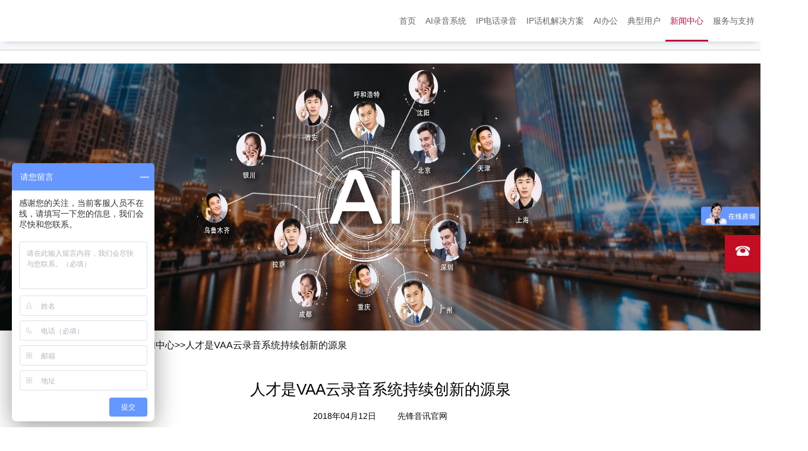

--- FILE ---
content_type: text/html
request_url: http://www.pioneerw.com/html/XinWenZhongXin/3841.html
body_size: 7055
content:
<!DOCTYPE html>
<html lang="zh-cn">
<head>
<meta charset="gbk" />
<title>人才是VAA云录音系统持续创新的源泉_新闻中心_先锋音讯官网</title>
<meta name="keywords" content="人才  VAA 云录音系统 创新 源泉" />
<meta name="description" content="人才是VAA云录音系统持续创新的源泉" />
<link type="text/css" rel="stylesheet" href="/res/css/css1.css"/>
<link rel="stylesheet" href="/3.0/style/css/shared.css" />
<link rel="stylesheet" href="/3.0/style/css/amazeui.css" />
<link rel="stylesheet" href="/3.0/style/css/font-awesome-4.7.0/css/font-awesome.min.css" />
<meta name="applicable-device" content="pc,m">
<meta http-equiv="Cache-Control" content="no-transform"/>
<meta http-equiv="Cache-Control" content="no-siteapp"/>
<base target="_blank">
<meta name="viewport" content="width=device-width,initial-scale=1.0,maximum-scale=1.0,minimum-scale=1.0,user-scalable=0" />
</head>
<body>
<!--修改顶部-->
<!--<div class="header">-->
<!--<h1><a href="/"></a></h1>-->
<!--<div class="nav">-->
<!--{ACT_新版导航.bak}-->
<!--</div>{ACT_口号.bak}-->
<!--<p>{ACT_新版电话.bak}</p>-->
<!--</div>-->
<div class="header">
	<header class="container-fluid headerBottom">
        <div class="container">
          
            <div onclick="toggleNav(this)" class="navMenu"><span class="line1">&#160;</span><span class="line2">&#160;</span><span class="line3">&#160;</span></div>
             <dl class="fr navigate" id="navigate">
                <dd ><a href="/">首页</a></dd>
                <dd><a href="/html/YunLuYinXiTong/">AI录音系统</a></dd>
                <dd><a href="/html/ipDianHua/">IP电话录音</a></dd>
                <dd><a href="/html/ipFangAn/">IP话机解决方案</a></dd>
                <!--<dd><a href="/html/JieJueFangAn/">云通讯方案</a></dd>-->
                   <!--<dd><a href="/html/YunHuJiaoZhongXin/">云呼叫中心</a></dd>-->
		<dd><a href="/html/ZhiNengBanGong/">AI办公</a></dd>
                <!--<dd><a href="/html/shoujiyunluyin/">办公手机管理</a></dd>-->
                <!--<dd><a href="http://xfrec.com/" >智能呼叫中心系统</a></dd>-->
                <!--<dd><a href="/html/WuXianShiYinLuYinXiTong/">无线拾音录音系统</a></dd>-->
                <dd><a href="http://www.pioneerww.com/" target="_blank">典型用户</a></dd>
                <!--<dd><a href="/html/ChengGongAnLi/">典型用户</a></dd>-->
                <!--<dd><a href="/html/xiaoshouwangluo/">销售网络</a></dd>-->
                <!--<dd><a href="/html/ZiZhiZhengShu/">资质证书</a></dd>-->
                <dd><a href="/html/XinWenZhongXin/">新闻中心</a></dd>
                <dd><a href="http://down.pioneerw.com/" target="_blank">服务与支持</a></dd>
                <dd><a href="/html/GuanYuWoMen/" target="_blank">关于我们</a></dd>
               
            </dl>        </div>
    </header>
</div>
<div class="center h77"></div>

<div class="minbanner solutionsbanner">
</div>
<div class="center nav2"><a href="/">首页</a><span>>></span><a href="/html/XinWenZhongXin/">新闻中心</a><span>>></span><a href="">人才是VAA云录音系统持续创新的源泉</a></div>

<div class="center solutions">
	<h2 class="subtitle">人才是VAA云录音系统持续创新的源泉</h2>
	<div style="text-align: center;font-size:14px;margin-top: -15px;margin-bottom: 10px;">2018年04月12日&#160;&#160;&#160;&#160;&#160;&#160;&#160;&#160;
	<a href="/">先锋音讯官网</a>
	<!-- <a href=http://www.pioneerw.com>先锋官网</a> -->
	</div>
	<div class="contents"><p style="text-indent: 2em;">
	<span>近日，辽沈晚报刊出的&ldquo;女硕士电视求职成功底薪1.3万元 入职时底薪变4千&rdquo;新闻之所以能够短时间内迅速刷屏，引起社会各界的极大关注与热议，正是因为现在企业都极为重视人才，而人才却又是企业实现可持续发展的源泉。</span></p>
<p style="text-indent: 2em;">
	&nbsp;</p>
<p style="text-indent: 2em;">
	<span>邓小平同志在南巡讲话中提出&ldquo;人才是第一生产力&rdquo;。一个人的智慧是有限的，一群优秀人才的智慧是无穷的！良好的人才机制，能促使企业留住优秀人才，进而充分挖掘优秀人才的综合潜力，从而确保企业在当今全球经济一体化背景下，开拓创新，勇立潮头！</span></p>
<p style="text-indent: 2em;">
	&nbsp;</p>
<p style="text-indent: 2em;">
	<span>先锋音讯公司以&ldquo;科技兴业，人才为本&rdquo;为宗旨，汇聚与培育了一批在&ldquo;云录音行业&rdquo;拥有丰富经验、技术过硬（包括本科、硕士毕业生在内的数十人）的科研队伍和营销团队，这将是确保VAA云录音系统实现持续创新的源泉！</span></p>
<p style="text-indent: 2em;">
	&nbsp;</p>
<p style="text-indent: 2em;">
	<span>杨军总裁将先锋音讯公司《企业文化和人才管理机制》概括为六个字：&ldquo;愉悦、多赢、进取&rdquo;。先锋音讯公司为员工创造&ldquo;愉悦的工作环境&rdquo;的同时，每年也会拿出相当的利润来奖励给有突出贡献的员工。除了物质上的奖励，对于技术人员的技术创新，实行股权奖励，公司分红，以激励并深入挖掘技术人员的在技术研发、创新方面的潜力。</span></p>
<p>
	<span><img _src="http://www.xfrec.com/Public/Uploads/20180412/15235150877997.jpg" src="http://www.xfrec.com/Public/Uploads/20180412/15235150877997.jpg" /></span></p>
<p style="text-indent: 2em;">
	<span>正是杨军总裁对人才培养的重视，经过12年专业研发及经验积累，先锋音讯公司已形成较为完善的研发、制造和管理体系，通讯录音技术达到国际一流水平！特别是其研发的&ldquo;VAA云录音系统&rdquo;：即&ldquo;互联网+录音&rdquo;，更是对互联网对传统录音行业的一次彻底的、里程碑式的重塑！</span></p>
<p style="text-indent: 2em;">
	&nbsp;</p>
<p style="text-indent: 2em;">
	<span>杨军总裁特别强调：云录音行业是一个新的领域、新的细分市场，市场容量本身不是很大，不了解这个行业的人不会进入这个行业，进入这个行业的人，没有技术创新和人才筹备是很难生存的。特别是企业好不容易做出一个行业品牌，付出了巨大的努力、投入大量资金推广、宣传和广告，然后假货出来了，这个现象很普遍，惟一的解决办法就是创新，把产品升级换代，革自己的命。VAA云录音系统，就是这样在杨军总裁率领的一群优秀人才不断&ldquo;革自己的命&rdquo;的激情与拼博下，不断创新，不断完善，终将登上&ldquo;全球云录音行业领导者&rdquo;的舞台！</span></p></div>
	<div class="pages">上一篇：<a href="/html/XinWenZhongXin/3840.html" title="VAA云录音系统助推保险行业管理智能化">VAA云录音系统助推保险行业管理智能化</a> 下一篇：<a href="/html/XinWenZhongXin/3842.html" title="严惩！男子辱骂法院工作人员被拘留、罚款！">严惩！男子辱骂法院工作人员被拘留、罚款！</a></div>
</div>

<div class="dllist">
	<div class="center">
		<dl class="dl3">
			<dt><a href="/html/XinWenZhongXin/">新闻中心</a></dt>
			 <dd><a href="http://www.pioneerw.com/html/XinWenZhongXin/4161.html">先锋音讯应邀参与2024世界机器人大会</a></dd>
<dd><a href="http://www.pioneerw.com/html/XinWenZhongXin/4103.html">最高法：受害人可留存收集电话录音、短信等作为家暴证据</a></dd>
<dd><a href="http://www.pioneerw.com/html/XinWenZhongXin/4061.html">先锋音讯中标广铁集团 VAA技术融入铁路行业专网</a></dd>
<dd><a href="http://www.pioneerw.com/html/XinWenZhongXin/3950.html">先锋音讯应邀参加 &#160;2019第四届上海国际人工智能展览会暨人工智能产业大会</a></dd>
<dd><a href="http://www.pioneerw.com/html/XinWenZhongXin/3941.html">未经对方同意的录音，有法律效力吗？！</a></dd>
<dd><a href="http://www.pioneerw.com/html/XinWenZhongXin/3940.html">滴滴：行程录音已覆盖所有订单 录像年底覆盖50%</a></dd>
<dd><a href="http://www.pioneerw.com/html/XinWenZhongXin/4162.html">先锋音讯国产CPU专业录音仪隆重上市</a></dd>
<dd><a href="http://www.pioneerw.com/html/XinWenZhongXin/4160.html">2024北京政法装备展先锋音讯助力政法工作智能化转型升级</a></dd>
<dd><a href="http://www.pioneerw.com/html/XinWenZhongXin/4159.html">先锋音讯语音平台助力AI办公</a></dd>
<dd><a href="http://www.pioneerw.com/html/XinWenZhongXin/4156.html">2024中关村论坛年会主题：为建设更加美好的世界贡献智慧和力量</a></dd>


		</dl>
		<dl class="dl4">
			<dt><a href="/html/JieJueFangAn/">行业定制开发解决方案</a></dt>
<dd><a href="/html/JieJueFangAn/3745.html">公安系统云通讯数据解决方案</a></dd>
<dd><a href="/html/JieJueFangAn/3747.html">监狱管理云通讯数据解决方案</a></dd>
<dd><a href="/html/JieJueFangAn/3743.html">电力调度云通讯数据解决方案</a></dd>
<dd><a href="/html/JieJueFangAn/3748.html">金融理财云通讯数据解决方案</a></dd>
<dd><a href="/html/JieJueFangAn/3744.html">电子商务云通讯数据解决方案</a></dd>
<dd><a href="/html/JieJueFangAn/3751.html">证券服务云通讯数据解决方案</a></dd>
<dd><a href="/html/JieJueFangAn/3746.html">航运调度云通讯数据解决方案</a></dd>
<dd><a href="/html/JieJueFangAn/3749.html">税务监督云通讯数据解决方案</a></dd>

<dd><a href="/html/LuYinXiTong/127.html">保险行业云通讯数据解决方案</a></dd>
		</dl>
		<dl class="dl1">
<dt><a>24小时服务热线</a></dt>
<dd><a>4008-158-111</a></dd>
<!-- 
<dd><a><strong>7X24小时技术服务热线：</strong></a></dd> 
<dd>13522882101（商先生）</dd>  
<dd>18210057629（李先生）</dd>
<dd>18310479300（吕先生）</dd>
<dd>13521701318（赵先生）</dd>
-->
</dl>
<!-- 
<dl class="dl1">

<dt><a>QQ技术支持</a></dt>

<dd><a target="blank" rel="nofollow" href="tencent://message/?uin=2471203283&Site=http://www.pioneerw.com&;Menu=yes"><img border="0" SRC="http://wpa.qq.com/pa?p=1:330749182:10" ;alt="QQ客服交谈"> 商工程师</a></dd>

<dd><a target="blank" rel="nofollow" href="tencent://message/?uin=1281553734&Site=http://www.pioneerw.com&;Menu=yes"><img border="0" SRC="http://wpa.qq.com/pa?p=1:330749182:10" ;alt="QQ客服交谈"> 李工程师</a></dd>

<dd><a target="blank" rel="nofollow" href="tencent://message/?uin=3330953978&Site=http://www.pioneerw.com&;Menu=yes"><img border="0" SRC="http://wpa.qq.com/pa?p=1:3330953978:10" ;alt="QQ客服交谈"> 吕工程师</a></dd>
</dl>
-->
<dl class="dl1">

<dt><a>投诉电话</a></dt>
<dd><a>15810196111</a></dd>
</dl>
	</div>
</div>
<div class="footer">
	<div class="center"><p><!--<a href="/html/GuanYuWoMen/">关于我们</a>--><!--<a href="http://www.pioneerw.com/sitemap.html" target="_blank">网站地图</a>--><a href="http://www.pioneerw.com/html/LianXiWoMen/" target="_blank">联系我们</a><a target="_blank" href="http://beian.miit.gov.cn" rel="nofollow">京ICP备2022025170号-1</a> <a href="http://www.beian.gov.cn/portal/registerSystemInfo?recordcode=11010802021733" target="_blank" class="ganicp" rel="nofollow">京公网安备 11010802021733号</a><a href="tel:4008158111" class="red">全国统一服务热线:4008-158-111</a></p><p>先锋音讯公司 &#169; 版权所有 公司地址：中国北京市海淀区中关村东路66号世纪科贸大厦C座22层</p><a href="/"><em></em></a>
<script type="text/javascript">
var _bdhmProtocol = (("https:" == document.location.protocol) ? " https://" : " http://");
document.write(unescape("%3Cscript src='" + _bdhmProtocol + "hm.baidu.com/hm.js?858cb0e183f669552bfcb2583c51afe2' type='text/javascript'%3E%3C/script%3E"));
</script>
<script language=javascript>
<!--
var LiveAutoInvite0='您好，朋友';
var LiveAutoInvite1='来自首页的对话';
var LiveAutoInvite2='<B>如果您有任何问题请接受此邀请以开始即时沟通</B>';
//-->
</script>
<!--<script language="javascript" src="http://swt.zoosnet.net/JS/LsJS.aspx?siteid=SWT69074779&float=1"></script>-->
<!--<script type="text/javascript" src="//s.union.360.cn/181450.js" async defer></script>-->
<!--底部工具栏-->
<div data-am-widget="navbar" class="am-navbar am-cf am-navbar-default my-navbar" id="bottom-navbar" style="display:none">
    <ul class="am-navbar-nav am-cf am-avg-sm-4">
        <li > <a href="tel:4006-855-333" class=""> <span class="am-icon-phone"></span> <span class="am-navbar-label">电话咨询</span> </a> </li>
        <li > <a onclick="openZoosUrl('chatwin');" href="javascript:void(0)" class=""> <span class="am-icon-download"></span> <span class="am-navbar-label">在线咨询</span> </a> </li>
    </ul>
</div>
<!--底部工具栏  end-->
<script>
    function showBottomBar() {
        var sUserAgent = navigator.userAgent.toLowerCase();
        if (/ipad|iphone|midp|rv:1.2.3.4|ucweb|android|windows ce|windows mobile/.test(sUserAgent)) {
            document.getElementById('bottom-navbar').style.display='block';
        } else {
            document.getElementById('bottom-navbar').style.display='none';
        }
    }
    showBottomBar();
</script>
<script>
(function(){
    var bp = document.createElement('script');
    var curProtocol = window.location.protocol.split(':')[0];
    if (curProtocol === 'https') {
        bp.src = 'https://zz.bdstatic.com/linksubmit/push.js';
    }
    else {
        bp.src = 'http://push.zhanzhang.baidu.com/push.js';
    }
    var s = document.getElementsByTagName("script")[0];
    s.parentNode.insertBefore(bp, s);
})();
</script>
<script>
(function(){
var src = (document.location.protocol == "http:") ? "http://js.passport.qihucdn.com/11.0.1.js?2c2d0c8f96516268af77a16df3e36bae":"https://jspassport.ssl.qhimg.com/11.0.1.js?2c2d0c8f96516268af77a16df3e36bae";
document.write('<script src="' + src + '" id="sozz"><\/script>');
})();
</script>
<script type="text/javascript" src="/res/js/head.js" async defer></script>
<script src="/3.0/style/js/common.js" ></script>
 <div class="footer_bot">
        <div class="float" style="top:55%">
            <div class="sousuo_a">
                <a><img style="background-color: #c30d23;width: 27px;height: 23px;margin-left: 2px;" src="/3.0/style/image/float_ico1.png"/></a>
                <div class="sousuok">
                    <div class="sokB1 sokB12"><a target="_self" href="tel:4008-158-111">4008-158-111</a></div>
                </div>
            </div>
        </div>
    </div></div>
</div>
<script src="http://apps.bdimg.com/libs/jquery/1.9.1/jquery.min.js"></script>
<script src="/res/js/v8.js"></script>
</body>
</html>


--- FILE ---
content_type: application/x-javascript
request_url: http://www.pioneerw.com/res/js/v8.js
body_size: 269
content:
function imgSize(){
	var ww=$('window').width();
	if(ww<768){
		$('.img-container').css({'width':'auto'});
		$('.contents img').css({'max-width':'100%','width':'auto'});
	}
}
$(window).resize(function(){
	imgSize();
});
imgSize();

--- FILE ---
content_type: application/x-javascript
request_url: http://www.pioneerw.com/res/js/head.js
body_size: 550
content:
/**
 * Created by zxl on 2019/5/13. 椤堕儴瀵艰埅鏍忛€夋嫨
 */
(function(){
    function selectHead() {
        if(!document.getElementById("navigate")||!document.getElementById("navigate").children){
            return false;
        }

        var url = window.location.href;
        var urlArr = url.split("/html/");
        if(!urlArr[1]){
            return false;
        }
        var column = urlArr[1].split('/');

        column = '/'+column[0];
        if(!column){
            return false;
        }
        column = column.toLowerCase();

        for ( var i  in document.getElementById("navigate").children){
            var str = document.getElementById("navigate").children[i];
            if(!str){
                continue;
            }
            str = str.innerHTML.toLowerCase();
            if(str.indexOf(column)!=-1){
                document.getElementById("navigate").children[i].className='on';
                break;
            }
        }
        return true;
    }
   selectHead();
})();